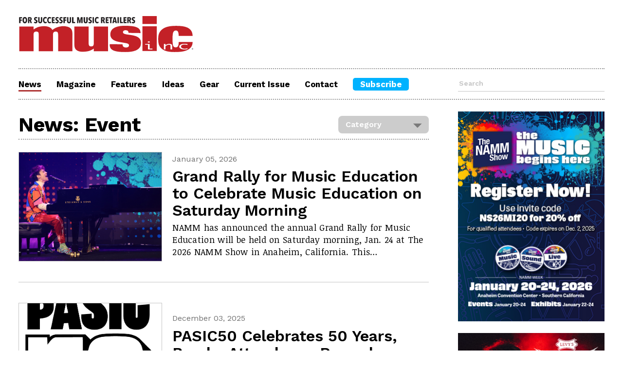

--- FILE ---
content_type: text/html; charset=UTF-8
request_url: https://www.musicincmag.com/news/list/news-event
body_size: 4580
content:
<html>
  <head>
    <meta charset="utf-8">
    <meta http-equiv="X-UA-Compatible" content="IE=edge">
    <meta name="viewport" content="width=device-width, initial-scale=1">
    <meta data-rh="true" name="description" />
    <meta name="google-site-verification" content="8dYwUbJ8XRVNssFOs0ZnPWrGRUX7egjqrqbg0_CdQyQ" /> 
    
    <meta property="og:title" content="" />
    <meta property="og:type" content="website" />
    <meta property="og:url" content="" />
    
    
    <meta name="twitter:card" content="summary_large_image">
    <meta name="twitter:site" content="@MusicIncMag">
    <meta name="twitter:title" content="">
    <meta name="twitter:description" content="">
    <meta name="twitter:image" content="">
    <link rel="icon" href="../favicon.ico">
    <script src="https://ajax.googleapis.com/ajax/libs/jquery/3.4.1/jquery.min.js"></script>
    <script src="https://kit.fontawesome.com/47197774ae.js" crossorigin="anonymous"></script>
    <link href="https://fonts.googleapis.com/css2?family=Work+Sans:ital,wght@0,400;0,600;0,700;0,900;1,400;1,600;1,700;1,900&display=swap" rel="stylesheet">
    <link href="https://fonts.googleapis.com/css2?family=Noticia+Text:ital,wght@0,400;0,700;1,400;1,700&display=swap" rel="stylesheet">
    <link href="https://fonts.googleapis.com/css2?family=Bebas+Neue&display=swap" rel="stylesheet">
    <link href="https://www.musicincmag.com/?css=style/reset.v.1594997550" rel="stylesheet" type="text/css"/>
    <link href="https://www.musicincmag.com/?css=style/core.v.1679588297" rel="stylesheet">
    <link href="https://www.musicincmag.com/?css=style/responsive.v.1632442118" rel="stylesheet">
    <script>
function openNav() {
  document.getElementById("myNav").style.width = "100%";
}

function closeNav() {
  document.getElementById("myNav").style.width = "0%";
}
</script>
    <!-- Google tag (gtag.js) -->
<script async src="https://www.googletagmanager.com/gtag/js?id=G-CQBDC7YMHK"></script>
<script>
  window.dataLayer = window.dataLayer || [];
  function gtag(){dataLayer.push(arguments);}
  gtag('js', new Date());

  gtag('config', 'G-CQBDC7YMHK');
</script>
    
    <title>Music Inc Magazine</title>   
  </head>
  <body>
    <div class="global_container">
            <div class="global_header">
        <header>
          <div class="main_logo">
            <a href="https://musicincmag.com">
              <img src="/images/global/MI_LOGO_Red.svg">
            </a>
          </div>
                  <nav class="navMobile">
        <div class="navOverlay" id="myNav">
          <a href="javascript:void(0)" class="closebtn" onclick="closeNav()">&times;</a>
         <div class="navOverlay-content">
          <ul>
            <li>
              <a href="https://musicincmag.com/news/">
                <h3>News</h3>
              </a>
            </li>
            <li>
              <a href="https://musicincmag.com/magazine/archive_2026" >
                <h3>Magazine</h3>
              </a>
            </li>
            <li>
              <a href="https://musicincmag.com/features/">
                <h3>Features</h3>
              </a>
            </li>
            <li>
              <a href="https://musicincmag.com/ideas/">
                <h3>Ideas</h3>
              </a>
            </li>
            <li>
              <a href="https://musicincmag.com/gear/">
                <h3>Gear</h3>
              </a>
            </li>
            <li>
              <a target="_blank" href="https://archive.maherpublications.com/view/974042432/">
                <h3>Current Issue</h3>
              </a>
            </li>
            <li class="subscribeButton">
              <a target="_blank" href="https://www.musicincmag.com/circulation">
                <h3>Subscribe</h3>
              </a>
            </li>
          </ul>
          <div class="nav_search">
            <form name="searchBar" method="post" action="https://www.musicincmag.com/"  >
<div class='hiddenFields'>
<input type="hidden" name="ACT" value="9" />
<input type="hidden" name="RES" value="20" />
<input type="hidden" name="meta" value="qQBSasAhltjAyClcpM7dWQLflByh4C80vPq/dfqSlSOrvpU1ZSQ6/[base64]/XNYjcYS/[base64]" />
<input type="hidden" name="site_id" value="1" />
<input type="hidden" name="csrf_token" value="2dc842f0a405792aac8f4db6d64ef62080210b2e" />
</div>


            <input type="text" name="keywords" placeholder="Search">
            <button type="submit" value="Search" class="searchButton"><i class="fa fa-search"></i></button>
            </form>
          </div>
        </div>
        </div>
          <div class="hamburger">
            <i class="fa fa-bars" aria-hidden="true" onclick="openNav()"></i>
          </div>
        </nav>
          <div class="global_leaderboard">
	            
</div>
        </header>
                <nav class="navDesktop">
          <ul>
            <li>
              <a href="https://musicincmag.com/index.php/news/" id="nav_active">
                <h3>News</h3>
              </a>
            </li>
            <li>
              <a href="https://musicincmag.com/index.php/magazine/archive_2026" >
                <h3>Magazine</h3>
              </a>
            </li>
            <li>
              <a href="https://musicincmag.com/index.php/features/" >
                <h3>Features</h3>
              </a>
            </li>
            <li>
              <a href="https://musicincmag.com/index.php/ideas/" >
                <h3>Ideas</h3>
              </a>
            </li>
            <li>
              <a href="https://musicincmag.com/index.php/gear/" >
                <h3>Gear</h3>
              </a>
            </li>
            <li>
              <a target="_blank" href="https://archive.maherpublications.com/view/974042432/">
                <h3>Current Issue</h3>
              </a>
            </li>
            <li>
              <a href="https://musicincmag.com/index.php/contact/" >
                <h3>Contact</h3>
              </a>
            </li>
            <li class="subscribeButton">
              <a target="_blank" href="https://www.musicincmag.com/circulation">
                <h3>Subscribe</h3>
              </a>
            </li>
          </ul>
          <div class="nav_search">
            <form name="searchBar" method="post" action="https://www.musicincmag.com/"  >
<div class='hiddenFields'>
<input type="hidden" name="ACT" value="9" />
<input type="hidden" name="RES" value="20" />
<input type="hidden" name="meta" value="qQBSasAhltjAyClcpM7dWQLflByh4C80vPq/dfqSlSOrvpU1ZSQ6/[base64]/XNYjcYS/[base64]" />
<input type="hidden" name="site_id" value="1" />
<input type="hidden" name="csrf_token" value="2dc842f0a405792aac8f4db6d64ef62080210b2e" />
</div>


            <input type="text" name="keywords" placeholder="Search">
            <button type="submit" value="Search" class="searchButton"><i class="fa fa-search"></i></button>
            </form>
          </div>
        </nav>
        		<div style="display: none;">
			            
        </div>
      </div>
      <section class="indexMainRegion">
        <div class="mainColumn"> 			
    			
       
          <article class="ideas">
            <div class="mainColumnHeader categoryHeader">
              <h1>News: Event</h1>
              <div class="styled-select">
                <select id="category" onChange="window.location.href=this.value">
                  <option value="Category">Category</option>
                  <option value="/index.php/news/">All</option>
                  
                  <option value="acquisition">Acquisition</option>
                  
                  <option value="anniversary">Anniversary</option>
                  
                  <option value="appointments">Appointments</option>
                  
                  <option value="award">Award</option>
                  
                  <option value="closure">Closure</option>
                  
                  <option value="coronavirus">Coronavirus</option>
                  
                  <option value="distribution">Distribution</option>
                  
                  <option value="news-event">Event</option>
                  
                  <option value="finance">Finance</option>
                  
                  <option value="legal">Legal</option>
                  
                  <option value="management">Management</option>
                  
                  <option value="merger">Merger</option>
                  
                  <option value="milestone">Milestone</option>
                  
                  <option value="obituary">Obituary</option>
                  
                  <option value="opening">Opening</option>
                  
                  <option value="operations">Operations</option>
                  
                  <option value="pandemic-stories">Pandemic Stories</option>
                  
                  <option value="partnership">Partnership</option>
                  
                  <option value="philanthropy">Philanthropy</option>
                  
                  <option value="news-qa">Q&amp;A</option>
                  
                  <option value="retail">Retail</option>
                  
                  <option value="supply">Supply</option>
                  
                  <option value="news-technology">Technology</option>
                  
                </select>
              </div>
            </div>
            
             
            
            <div class="featuresItem">
                
                <div class="featuresItemLeft">
                  <a href="https://www.musicincmag.com/news/detail/grand-rally-for-music-education-to-culminate-at-2026-namm-show-by-celebrating-music-education"><img src="https://www.musicincmag.com/images/news/Grand_Rally_for_Music_Ed_Jacob_Collier_thenammshow_2.jpg"></a>
                </div>
                
              <div class="featuresItemRight">
                <h5>January 05, 2026</h5>
                <a href="https://www.musicincmag.com/news/detail/grand-rally-for-music-education-to-culminate-at-2026-namm-show-by-celebrating-music-education"><h2>Grand Rally for Music Education to Celebrate Music Education on Saturday Morning</h2></a>
                <p>NAMM has announced the annual Grand Rally for Music Education will be held on Saturday morning, Jan. 24 at The 2026 NAMM Show in Anaheim, California. This&#8230;</p>
              </div>
            </div>
                          
            
            
             
            
            <div class="featuresItem">
                
                <div class="featuresItemLeft">
                  <a href="https://www.musicincmag.com/news/detail/pasic50-celebrates-50-years-break-attendance-records"><img src="https://www.musicincmag.com/images/news/PASIC50-BW-Logos_250220_PASIC50-Vert-Black.png"></a>
                </div>
                
              <div class="featuresItemRight">
                <h5>December 03, 2025</h5>
                <a href="https://www.musicincmag.com/news/detail/pasic50-celebrates-50-years-break-attendance-records"><h2>PASIC50 Celebrates 50 Years, Breaks Attendance Records</h2></a>
                <p>The 50th Percussive Arts Society International Convention (PASIC) took place November 12–15, 2025, in Indianapolis. The annual show brought together&#8230;</p>
              </div>
            </div>
                          
            
            
             
            
            <div class="featuresItem">
                
                <div class="featuresItemLeft">
                  <a href="https://www.musicincmag.com/news/detail/carnie-wilson-to-be-honored-at-2026-she-rocks-awards"><img src="https://www.musicincmag.com/images/news/Carnie_Wilson_by_James_Franklin.jpg"></a>
                </div>
                
              <div class="featuresItemRight">
                <h5>December 03, 2025</h5>
                <a href="https://www.musicincmag.com/news/detail/carnie-wilson-to-be-honored-at-2026-she-rocks-awards"><h2>Carnie Wilson to Be Honored at 2026 She Rocks Awards</h2></a>
                <p>The Women’s International Music Network (WiMN) has announced Carnie Wilson has been added as an honoree for the 14th annual She Rocks Awards, taking place&#8230;</p>
              </div>
            </div>
                          
            
            
             
            
            <div class="featuresItem">
                
                <div class="featuresItemLeft">
                  <a href="https://www.musicincmag.com/news/detail/pearl-river-guitars-makes-appearance-at-andy-owings-music-promotion"><img src="https://www.musicincmag.com/images/news/Pearl_River_Guitars_Andy_Owings_Jr%2C_Sherry_Carlisle_Smith_and_Andy_Owings_Sr.JPG"></a>
                </div>
                
              <div class="featuresItemRight">
                <h5>November 24, 2025</h5>
                <a href="https://www.musicincmag.com/news/detail/pearl-river-guitars-makes-appearance-at-andy-owings-music-promotion"><h2>Pearl River Guitars Makes Appearance at Andy Owings Music</h2></a>
                <p>Pearl River Guitars made an appearance during a special in-store promotion held at Andy Owings Music in Myrtle Beach, South Carolina, on Nov. 11, allowing local&#8230;</p>
              </div>
            </div>
                          
            
            
            
                		<article class="adHidden">
        
	    
		
        <div class="adColumnMobile">      	
          
          <a href="https://www.namm.org/thenammshow/attend" target="_blank"> <img src="https://www.musicincmag.com/images/zone/NS26_WebBanner_RegOpen_300x430_MusicInc.jpg"/></a>
          
          <a href="https://levysleathers.com/products/rebel-leathers-series?_pos=1&_sid=a7de5f3c8&_ss=r" target="_blank"> <img src="https://www.musicincmag.com/images/zone/Levys_February_Web_Ad_300x430.png"/></a>
          
          <a href="www.grotro.com" target="_blank"> <img src="https://www.musicincmag.com/images/zone/Grover_May-25-Banner-Ad.gif"/></a>
          
          <a href="https://bit.ly/48IeVIW" target="_blank"> <img src="https://www.musicincmag.com/images/zone/KORG_KRONOS_Music_Inc_Banner.jpg"/></a>
             
        </div>
		
	    </article>
               
            
            <div class="featuresItem">
                
                <div class="featuresItemLeft">
                  <a href="https://www.musicincmag.com/news/detail/donner-participates-in-music-china-unveils-a-slew-of-new-products"><img src="https://www.musicincmag.com/images/news/Donner_Music_China_2025.png"></a>
                </div>
                
              <div class="featuresItemRight">
                <h5>October 31, 2025</h5>
                <a href="https://www.musicincmag.com/news/detail/donner-participates-in-music-china-unveils-a-slew-of-new-products"><h2>Donner Participates in Music China, Unveils a Slew of New Products</h2></a>
                <p>Donner showcased a wide range of new instruments and audio devices at the Music China 2025 Expo, which concluded on Oct. 25, as well as hosted live performances&#8230;</p>
              </div>
            </div>
                          
            
            
             
            
            <div class="featuresItem">
                
                <div class="featuresItemLeft">
                  <a href="https://www.musicincmag.com/news/detail/namm-announces-bass-magazine-awards-show-at-namm-show"><img src="https://www.musicincmag.com/images/news/BMA_Promo_Photo.PNG"></a>
                </div>
                
              <div class="featuresItemRight">
                <h5>October 28, 2025</h5>
                <a href="https://www.musicincmag.com/news/detail/namm-announces-bass-magazine-awards-show-at-namm-show"><h2>NAMM Announces Bass Magazine Awards Show at NAMM Show</h2></a>
                <p>NAMM, along with Bass Magazine, have announced a partnership heading into The 2026 NAMM Show. The 2026 Bass Magazine Awards Show will be part of the official&#8230;</p>
              </div>
            </div>
                          
            
            
             
            
            <div class="featuresItem">
                
                <div class="featuresItemLeft">
                  <a href="https://www.musicincmag.com/news/detail/pearl-rivers-global-piano-competition-announces-winners-new-format"><img src="https://www.musicincmag.com/images/news/Pearl_River_Kayserburg_Winners.JPG"></a>
                </div>
                
              <div class="featuresItemRight">
                <h5>October 20, 2025</h5>
                <a href="https://www.musicincmag.com/news/detail/pearl-rivers-global-piano-competition-announces-winners-new-format"><h2>Pearl River’s Global Piano Competition Announces Winners, New Format</h2></a>
                <p>Pearl River recently hosted its 42nd annual Kayserburg International Youth Piano Competition, which continues to foster young musical talent worldwide with a&#8230;</p>
              </div>
            </div>
                          
            
            
             
            
            <div class="featuresItem">
                
                <div class="featuresItemLeft">
                  <a href="https://www.musicincmag.com/news/detail/roland-dws-oxtoberfest-event-2025-brings-20-plus-new-product-previews"><img src="https://www.musicincmag.com/images/news/Roland_DW_OxtoberFest_2025.png"></a>
                </div>
                
              <div class="featuresItemRight">
                <h5>October 20, 2025</h5>
                <a href="https://www.musicincmag.com/news/detail/roland-dws-oxtoberfest-event-2025-brings-20-plus-new-product-previews"><h2>Roland, DW’s OxtoberFest Event 2025 Brings 20-Plus New Product Previews</h2></a>
                <p>Roland and Drum Workshop (DW) recently joined forces for OxtoberFest 2025, a three-day dealer event that brought together the drum retailers and artists from&#8230;</p>
              </div>
            </div>
                          
            
            
                
                    <ul class="paginate">
                        <li><strong>Page</strong></li>

                        
                        
                        

                        
                          <li class=""><a href="https://www.musicincmag.com/news/list/news-event" class="page-1 active">1</a></li>
                        
                          <li class=""><a href="https://www.musicincmag.com/news/list/news-event/P8" class="page-2 ">2</a></li>
                        
                          <li class=""><a href="https://www.musicincmag.com/news/list/news-event/P16" class="page-3 ">3</a></li>
                        

                        
                          <li><a href="https://www.musicincmag.com/news/list/news-event/P8" class="page-next"><i class="fas fa-angle-right"></i></a></li>
                        

                        
                          <li><a href="https://www.musicincmag.com/news/list/news-event/P200" class="page-last"><i class="fas fa-angle-double-right"></i></a></li>
                        
                      </ul>
                
              
          </article>
          <article class="adHidden">
            		<article class="adHidden">
        
	    
		
        <div class="adColumnMobile">      	
          
          <a href="https://www.namm.org/thenammshow/attend" target="_blank" onClick="ga('send','event','Right Column','MI25_10_Web_NAMM_KK_300x430','https://www.namm.org/thenammshow/attend',1);"> <img src="https://www.musicincmag.com/images/zone/NS26_WebBanner_RegOpen_300x430_MusicInc.jpg"/></a>
          
          <a href="https://levysleathers.com/products/rebel-leathers-series?_pos=1&_sid=a7de5f3c8&_ss=r" target="_blank" onClick="ga('send','event','Right Column','MI26_02_Web_Gator_KM_300x430','https://levysleathers.com/products/rebel-leathers-series?_pos=1&_sid=a7de5f3c8&_ss=r',1);"> <img src="https://www.musicincmag.com/images/zone/Levys_February_Web_Ad_300x430.png"/></a>
          
          <a href="www.grotro.com" target="_blank" onClick="ga('send','event','Right Column','MI26_01_Web_Grover_KM_300x430','www.grotro.com',1);"> <img src="https://www.musicincmag.com/images/zone/Grover_May-25-Banner-Ad.gif"/></a>
          
          <a href="https://bit.ly/48IeVIW" target="_blank" onClick="ga('send','event','Right Column','MI26_01_Web_Korg_KM_300x430','https://bit.ly/48IeVIW',1);"> <img src="https://www.musicincmag.com/images/zone/KORG_KRONOS_Music_Inc_Banner.jpg"/></a>
             
        </div>
		
	    </article>

		
          </article>
        </div>
          
    
		
      <div class="adColumn">      	
        
        <a href="https://www.namm.org/thenammshow/attend" target="_blank" onClick="ga('send','event','Right Column','MI25_10_Web_NAMM_KK_300x430','https://www.namm.org/thenammshow/attend',1);"> <img src="https://www.musicincmag.com/images/zone/NS26_WebBanner_RegOpen_300x430_MusicInc.jpg"/></a>
        
        <a href="https://levysleathers.com/products/rebel-leathers-series?_pos=1&_sid=a7de5f3c8&_ss=r" target="_blank" onClick="ga('send','event','Right Column','MI26_02_Web_Gator_KM_300x430','https://levysleathers.com/products/rebel-leathers-series?_pos=1&_sid=a7de5f3c8&_ss=r',1);"> <img src="https://www.musicincmag.com/images/zone/Levys_February_Web_Ad_300x430.png"/></a>
        
        <a href="www.grotro.com" target="_blank" onClick="ga('send','event','Right Column','MI26_01_Web_Grover_KM_300x430','www.grotro.com',1);"> <img src="https://www.musicincmag.com/images/zone/Grover_May-25-Banner-Ad.gif"/></a>
        
        <a href="https://bit.ly/48IeVIW" target="_blank" onClick="ga('send','event','Right Column','MI26_01_Web_Korg_KM_300x430','https://bit.ly/48IeVIW',1);"> <img src="https://www.musicincmag.com/images/zone/KORG_KRONOS_Music_Inc_Banner.jpg"/></a>
        
        <a href="https://metersmusic.com/" target="_blank" onClick="ga('send','event','Right Column','MI26_01_Web_Meters_KM_300x430','https://metersmusic.com/',1);"> <img src="https://www.musicincmag.com/images/zone/METERS-300x240_2X.png"/></a>
        
        <a href="https://silvertoneguitars.com/products/hauntingly-familiar" target="_blank" onClick="ga('send','event','Right Column','MI26_01_WEB_RBI_CM_300x430','https://silvertoneguitars.com/products/hauntingly-familiar',1);"> <img src="https://www.musicincmag.com/images/zone/MI26_02_WEB_RBI_CM_300x430.jpg"/></a>
        
        <a href="https://www.skbcases.com/music-audio" target="_blank" onClick="ga('send','event','Right Column','MI24_04_Web_SKB_CM_300x430','https://www.skbcases.com/music-audio',1);"> <img src="https://www.musicincmag.com/images/zone/MI24_04_Web_SKB_CM_300x430.gif"/></a>
           
      </div>
		
      </section>
    </div>
        <footer>
      <ul>
        <li>
          <a href="https://www.musicincmag.com/circulation" target="_blank">
            <h3>Subscribe </h3>
          </a>
        </li>
        <!-- <li>
          <a href="#">Print</a> | <a href="#">Digital</a> | <a href="#">iPad</a>
        </li> -->
        <li>
          <a href="https://musicincmag.com/magazine/archive_2026">
            Back Issues
          </a>
        </li>
      </ul>
      <ul>
        <li class="newsletterButton">
          <a href="https://lp.constantcontactpages.com/su/qusW5hN/MI" target="_blank">
            <i class="fa fa-newspaper-o" aria-hidden="true"></i><h3>Sign Up For Our Newsletter</h3>
          </a>
       </li> 
      </ul>
      <ul>
        <li>
          <a href="https://musicincmag.com/index.php/contact/">
            <h3>Stay Connected</h3>
          </a>
        </li>
        <li class="footerSocialIcons">
          <a href="https://www.facebook.com/MusicIncMagazine/" target="_blank"><i class="fab fa-facebook-square"></i></a>
          <!--<a href="https://twitter.com/musicincmag?lang=en" target="_blank"><i class="fab fa-twitter-square"></i></a>-->
          <a href="https://instagram.com/musicincmagazine" target="_blank"><i class="fab fa-instagram-square"></i></a>
          <a href="https://www.linkedin.com/company/music-inc-magazine/" target="_blank"><i class="fab fa-linkedin"></i></a>
        </li>
        <li>
          <a href="https://musicincmag.com/index.php/contact/">
            Contact Us
          </a>
        </li>
        <li>
          <a href="https://musicincmag.com/index.php/about/">
            About Us
          </a>
        </li>
      </ul>
      <ul class="copyright">
        <li>
          Copyright © 2026 Maher Publications. All rights reserved. Music Inc. Magazine is an internationally registered trademark of Maher Publications.
        </li>
      </ul>
    </footer>
    
       	<article class="adHidden">
        
	    
		
        <div class="adColumnMobile adColumnMobileExtra">      	
          
          <a href="https://metersmusic.com/" target="_blank" onClick="ga('send','event','Right Column','MI26_01_Web_Meters_KM_300x430','https://metersmusic.com/',1);"> <img src="https://www.musicincmag.com/images/zone/METERS-300x240_2X.png"/></a>
          
          <a href="https://silvertoneguitars.com/products/hauntingly-familiar" target="_blank" onClick="ga('send','event','Right Column','MI26_01_WEB_RBI_CM_300x430','https://silvertoneguitars.com/products/hauntingly-familiar',1);"> <img src="https://www.musicincmag.com/images/zone/MI26_02_WEB_RBI_CM_300x430.jpg"/></a>
          
          <a href="https://www.skbcases.com/music-audio" target="_blank" onClick="ga('send','event','Right Column','MI24_04_Web_SKB_CM_300x430','https://www.skbcases.com/music-audio',1);"> <img src="https://www.musicincmag.com/images/zone/MI24_04_Web_SKB_CM_300x430.gif"/></a>
             
        </div>
		
    </article>
    
  </body>
</html>


--- FILE ---
content_type: text/css;charset=UTF-8
request_url: https://www.musicincmag.com/?css=style/responsive.v.1632442118
body_size: 2115
content:
@charset "UTF-8";
/* MUSIC INC MAGAZINE

musicincmag.com

Designed & Developed by Maher Publications
© Maher Publications
=======================================*/

/* Site Color Palette
=======================================

=======================================
*/
/* CSS Font Styles
=======================================

=======================================*/

/* Table of Contents
=======================================
1) GLOBAL
   ) BASE STYLES 
   ) FORM OVERRIDES
   ) GLOBAL CONTAINER
   ) NAV BAR
   ) MAIN REGION
   ) MAIN REGION INDEX
   ) FEATURES/NEWS
   ) IDEAS
   ) MAGAZINE
   ) DROP DOWN
   ) GEAR
   ) CONTACT
   ) STORY HEADER
   ) STORY COPY
   ) SOCIAL
   ) ADDITIONAL STORIES
   ) AD COLUMN
   ) Footer

=======================================*/

/*##############################################################################################################################################
##############################################################################################################################################*/

/* FIRST BREAK */
@media all and (max-width: 1024px) {

h1 { font-size: 2.25em; }   
h2 { font-size: 1.35em; }

/* ) GLOBAL CONTAINER */
.global_header .main_logo { flex: 0 0 45%;}
.global_leaderboard {display: none; }
.global_leaderboard_mobile {display: block; border-bottom: 2px dotted #999; padding-bottom: 2%; }


/* ) NAV BAR */   
.navDesktop {display: none;}
.navMobile { display: flex; flex-direction: row; flex: auto; align-items: center; }
.hamburger i { font-size: 2em;}  
nav { display: flex; justify-content: flex-end; border-top: none; border-bottom: none; padding: 1% 0 1% 0; }
nav ul, .nav_search { list-style-type: none; }
nav ul li { margin: 0 0% 12% 0; padding: 0; display: block;}
.navOverlay { display: flex; justify-content: center; height: 100%; width: 0; position: fixed; z-index: 1; top: 0; left: 0; background-color: rgba(255, 255, 255, 0.95);overflow-x: hidden;transition: 0.3s;}
.navOverlay-content { margin: 15% 0 0 0; text-align:center;}
.navOverlay a { text-decoration: none; font-size: 1.75em; color:#000; transition: 0.3s; display:block;}
.navOverlay .subscribeButton a { color:#FFF; }
.navOverlay a:hover, .navOverlay a:focus {color: #f1f1f1;}
.navOverlay .closebtn { position: absolute; right: 3%; font-size: 3em; }
.nav_search { margin: 10% auto; width: 80%; display: flex; border-bottom: solid 1px #C4C4C4;}
.nav_search input { font-size: 2em;  width: 80%; background-color:rgba(255, 255, 255, 0) }
.nav_search button { font-size:2em; border:none; color: #C4C4C4; background-color:rgba(255, 255, 255, 0) }
.nav_search button:hover { color:rgba(255, 255, 255, 0)  }

/* ) MAIN REGION INDEX */

.mainColumnHeader h4 { font-size: 1.8em;}
.about { width:100%; margin:0 auto 3% auto;}

/* ) MAIN REGION INDEX */
.mainFeature { flex: 0 0 100%; border-bottom: solid 1px #C4C4C4; border-right: none; padding:0 0 4% 0;}
.subFeature {margin: 0% 0 0% 0%; display: flex; flex-wrap: wrap; flex-direction: column; flex: 0 0 100%;}
.subFeatureItem { margin-top:4%; margin-bottom: 4%; }
.subFeatureItem h3 { font-size: 1.4em; }

/* ) FEATURES/NEWS */
.featuresItem {  flex-wrap: wrap; }
.featureItemRight h2:first-child { font-size: 1.17em; }
.featuresItemLeft { flex: 0 0 100%; margin-right:0%;}
.featuresItemLeft img { margin-bottom: 3%; max-height: 44vw; min-height: 44vw; }
.featuresItem .gearItemLeft img { max-height: 44vw; min-height: 44vw; }
.removeImg2:nth-last-child(-n+2) img { display: none;}

/* ) IDEAS */
.ideasItem:last-child { margin-bottom: 4%;}
.ideasProfile img { width: 40%; }

/* ) MAGAZINE */
.magazineItem {flex: 0 0 30%; padding-bottom: 6%; margin-bottom: 6%;}

/* ) GEAR */
.gear h2 {  font-size: 2.25em; }
.gearItemleft { flex: 0 0 100%; margin-right: 0%; margin-bottom:3%; }

.share { width: 100%; margin: 0;}
.contactBlock { flex-wrap: nowrap; flex-direction: column;}

/* ) STORY HEADER */
.storyColumnHeader { width: 100%; margin: 0 0 2% 0; }
.heroNews { width:99%; margin:4% 0 4% 0; }


/* ) STORY  */
.mainCopy { margin: 0 0 0 0; }
.mainCopy p { width:100%; font-size: 1.2em; letter-spacing: .1px; margin-bottom: 4%; }
.mainCopy ol, .mainCopy ul { width:100%; } 
.mainCopy ol li, .mainCopy ul li { font-size: 1.2em; }
.pullQoute p { font-size: 2.25em; }
.fromTheTopDetails { margin: 0 0 4% 0; }
.fromTheTopDetails p {padding:0 3% 0 3%;}


/* ) ADITIONAL STORIES */
.additionalBlock { flex-direction: column;}
.additionalItem { padding-bottom:5%; margin-bottom:5%; border-bottom: solid 1px #C4C4C4;}
.additionalItem img { display: none; }
.additionalItemLeft { flex: 0 0 0%; margin-right: 0%; }
.additionalItem:first-child {margin-top:2%; }
.additionalItem:last-child { border-bottom:none; }
.additionalItem:nth-child(odd) {margin-right: 0%; }
.additionalItem:nth-child(-n+2) { padding-bottom: 4.5%;  margin-bottom: 4.5%; }
.additionalItem:nth-last-child(-n+2) {padding-bottom:4.5%; margin-bottom:4.5%; }
.additionalIdeaItemLeft { flex: 0 0 0%; margin-right: 0%;}

}/* FIRST BREAK end */


/* SECOND BREAK */
@media all and (max-width: 767px) {

/* ) GLOBAL CONTAINER */
.global_leaderboard_mobile { border-bottom: none; padding-bottom:0; }

/* ) NAV BAR */ 
  
/* ) MAIN REGION */
.mainColumn { flex: 0 0 100%; margin-top: 3.75%;}

/* ) MAIN REGION INDEX */
.mainFeature p { font-size: 1em; line-height: 1.4em; }
.mainFeature h1 { font-size: 2em; }
.mainFeature img { max-height: 71vw; min-height: 63vw; }
.subFeatureItem h3 { font-size: 1.3em; }
.featuresItemRight h2, .ideasItemRight h2 { font-size: 1.75em; }
.featuresItem, .ideasItem { padding-bottom: 6%; margin-bottom: 6%; }
.featuresItemLeft img { margin-bottom: 3%; max-height: 63vw; min-height: 63vw; }
.featuresItem .gearItemLeft img { max-height: 63vw; min-height: 63vw; }

/* ) GEAR */
h1.ecAward {font-size: calc(1rem + 5vw); margin-bottom: 6%; border-bottom: solid 4px;}

/* ) STORY */
.mainCopy p { margin:0 0 5% 0;}
.mainCopy blockquote p { font-size: 1.75em; line-height: 1.3; }

/* ) AD COLUMN */
.adColumn { display:none; }
.adColumnMobile { background-color: #F2F2F2; display: flex; flex-wrap: wrap; justify-content:space-evenly; border-bottom: solid 1px #C4C4C4; margin: 5% 0 10% 0; border-bottom:none;}
.adColumnMobile a { flex: 0 0 44%; margin:0 3% 3% 3%;}
.adColumnMobile a:nth-child(-n+2) { margin-top:3%;}
.adColumnMobile a:nth-child(even) { margin-left:0%;}
.adColumnMobileExtra {  margin-bottom: 0%;}

/* ) Footer */
footer { flex-wrap:wrap; }
footer ul {margin:0 auto 7% 0;}
footer .footerSocialIcons a { margin: 0% auto 0% auto; }
footer .footerSocialIcons a { font-size:3em;}
li.newsletterButton h3 { font-size: 1em; }

.myAccount {display: none}
.myAccountMobile {display: block}

}  /* SECOND BREAK end */


  /* THRID BREAK */
@media all and (max-width: 560px) {

h2 { font-size: 1.25em; }
.paginate li {padding: 0 1.5% 0 1.5%; margin:auto;}


/* ) GLOBAL CONTAINER */
.global_container { padding: 0 4% 4% 4%;} 
.global_header .main_logo { flex: 0 0 70%;}


/* ) MAIN REGION */
.mainColumn {margin-top: 6%;}
.mainColumnHeader {margin-bottom: 6%;}
.mainColumnHeader h5, .storyColumnHeader h5 { font-size: 1em;}
.ideas .mainColumnHeader h1 {flex: 1 0 100%;text-align: center; margin-bottom: 6%;}


/* ) FEATURES/NEWS */
.featuresItem, .ideasItem { padding-bottom: 10%; margin-bottom: 10%; }
.featuresItemRight p, .ideasItemRight p, .ideasItemRightFull p { font-size:1em; }


/* ) IDEAS */
.ideasItem { flex-wrap:wrap; }
.ideasItemRight { flex:0 0 100%;}
.ideasItemLeft { flex: 0 0 50%; align-items: center; margin: 0 auto 4% auto; }
.ideasProfile img { margin: 5% 3% 0 3%; }
.authorsProfile {text-align:center; border-bottom:2px dotted #999;}
.authorsProfile h1 {margin-bottom:4%;}


/* ) MAGAZINE */
.magazineBlock { justify-content: space-around; margin-top: 3%; }
.magazineItem {flex: 0 0 40%;}


/* ) DROP DOWN */
.categoryHeader { display: flex; flex-wrap: wrap; justify-content: center; align-items: center; padding-bottom: 3%;}
.dropDownButton {  padding: 2% 2% 2% 2%; flex: 1;}
.styled-select {flex: 0 0 45%;} 


/* ) GEAR */
.gear h2 { font-size: 1.75em; }
.gearBlock p { font-size: 2em; line-height: 1; }


/* ) CONTACT */
.letters { width: 100%;  }
.letters p { margin-bottom: 3%; font-size:1em; }


/* ) STORY */
.storySubHeader { margin-bottom: 4%;}
.mainCopy p {flex:0 0 100%; margin:0 0 8% 0; font-size:1.1em;}
.hero p.caption, .storyBlock p.caption { line-height: 1.2; margin-top: 2%; margin-bottom: 6%; font-size: 1em; }
.mainCopy ol li, .mainCopy ul li { margin: 0 0 8% 7%;}
.fromTheTopDetails { margin: 0 0 8% 0; }


/* ) Footer */
footer { display: block; padding: 6% 3% 5% 3%; justify-content: space-around; text-align: center; }
footer ul li { font-size: 1em;}
footer ul:nth-child(3) li:not(:first-child) { display: inline-block; vertical-align: middle; margin-left: 5%;}
/*footer ul:nth-child(3) li:first-child: { display: block; margin-left: 0%;}*/
li.newsletterButton h3 { }
li.newsletterButton a { padding: 5% 0% 5% 5%; }
footer .footerSocialIcons a { margin: 0% auto 0% auto; }
.copyright {width: 90%;}

.myAccount {display: block}
.myAccountMobile {display: none}

}  /* THRID BREAK end */














--- FILE ---
content_type: image/svg+xml
request_url: https://www.musicincmag.com/images/global/MI_LOGO_Red.svg
body_size: 3003
content:
<?xml version="1.0" encoding="utf-8"?>
<!-- Generator: Adobe Illustrator 24.1.0, SVG Export Plug-In . SVG Version: 6.00 Build 0)  -->
<svg version="1.1" id="Layer_1" xmlns="http://www.w3.org/2000/svg" xmlns:xlink="http://www.w3.org/1999/xlink" x="0px" y="0px"
	 viewBox="0 0 557.6 142.5" style="enable-background:new 0 0 557.6 142.5;" xml:space="preserve">
<style type="text/css">
	.st0{fill:#C32127;}
	.st1{fill:#FFFFFF;}
	.st2{fill:#231F20;}
	.st3{fill:none;}
	.st4{enable-background:new    ;}
</style>
<path class="st0" d="M438.8,46.6h-45.5v78.8h45.5V46.6L438.8,46.6z M438.8,14.1h-45.5v25h45.5V14.1L438.8,14.1z"/>
<path class="st0" d="M171.1,69.9c-0.2-7.1-0.6-18-15.8-22.2c-3.5-0.9-7.7-1.6-12.8-1.6c-11.2,0-22.8,3-35,12
	c-1.6-2.8-6.5-12-26.4-12c-18.1,0-28.2,7.1-33.3,10.7v-9.3H2.5v78.8h45.3V75.4c0-5.7,0-12.1,8.7-12.1c7.9,0,7.9,5.5,7.7,12.6v50.4
	h45.3V72.9c0-3,0.4-9.6,8.7-9.6c7.5,0,7.5,5.7,7.7,11.5v51.5H171L171.1,69.9L171.1,69.9z"/>
<path class="st0" d="M284.2,47.5h-45.3v53.1c0,4.2-0.2,10.2-7.9,10.2c-8.5,0-8.5-6.4-8.5-13.5V47.5h-45.3v56.4
	c0.4,9.4,0.8,23.8,28.4,23.8c19.3,0,29.7-7.6,33.3-10.2v8.8h45.3L284.2,47.5L284.2,47.5z"/>
<path class="st0" d="M337.4,99.7c7.9,1.4,13.2,2.4,13.2,7.6c0,4.2-3.4,6.9-9.5,6.9c-11,0-10.8-7.6-10.8-10.1l-40.8-0.6
	c-1.2,18.9,13.6,25.2,49,25.2c19.1,0,37.6-2.5,46.3-14.7c3-4.4,3.9-9.4,3.9-14.3c0.2-20.2-19.9-23.3-34.9-25.7l-9.2-1.3
	c-7.7-1.4-13.2-2.5-13.2-7.6c0-3.5,3.5-6,8.5-6c9.1,0,9.1,6,9.1,8.5l38.2,0.6c-0.2-6.8-0.4-19.4-28.4-22.2c-6.9-0.8-13.8-1-20.5-1
	c-10.2,0-46.9,0-46.9,27.4c0,6.8,2.8,13.6,10.8,18.3c6.3,3.9,15.4,5.7,25.2,7.2L337.4,99.7L337.4,99.7z"/>
<path class="st0" d="M508.4,96.5c-0.2,9.9-1.2,17.3-9.8,17.3c-7.5,0-8.5-6.9-8.9-9.6c-0.8-5.4-1-11.2-1-16.5c0-5.8,0.2-11.5,1-16.2
	c0.4-3.2,1.6-11.5,9.6-11.5s8.5,7.7,9.1,17.2h44.1c-0.4-6.6-0.8-18.7-16.1-26.3c-9.3-4.4-21.5-5.7-34.5-5.7c-13,0-31.3,0.5-44.1,9.6
	c-14.4,10.1-14.4,24.4-14.4,32.1c0,8,0.2,15.3,3.5,21.6c2.6,5.3,7.1,10.1,13,13.4c11.2,6.4,26.2,6.8,35.2,6.8
	c14,0,30.9-0.8,42.3-7.2c14.8-7.9,15-20,15-24.9L508.4,96.5L508.4,96.5z"/>
<path class="st1" d="M536.3,119.5c-3.5,0.7-6.9,1-10.1,1c-3.2,0-6-0.4-8.5-1.2c-2.5-0.8-4.4-1.9-5.7-3.2c-1.4-1.4-2.1-2.9-2.1-4.7
	c0-2.6,1.6-4.8,4.7-6.5c3.1-1.7,6.9-2.6,11.3-2.6c3.3,0,6.7,0.3,10.4,1v2.8c-3.7-0.9-7-1.4-9.9-1.4c-1.9,0-3.7,0.3-5.4,0.8
	c-1.7,0.5-3,1.3-3.9,2.4c-0.9,1.1-1.4,2.2-1.4,3.4c0,1.6,0.9,3,2.7,4.5c1.8,1.4,4.6,2.1,8.4,2.1c1.2,0,2.3,0,3.4-0.1
	c1.1-0.1,3.2-0.4,6.2-1L536.3,119.5L536.3,119.5z"/>
<path class="st1" d="M461.3,120.2v-17.3h5.3v3.8c1.5-1.3,3.3-2.4,5.5-3.1c2.1-0.8,4.3-1.1,6.4-1.1c1.9,0,3.6,0.3,5.1,0.8
	s2.6,1.2,3.2,2.1c0.6,0.9,0.9,2.6,0.9,5.2v9.7h-5.3v-10c0-1.7-0.2-2.8-0.5-3.3c-0.3-0.5-0.8-1-1.6-1.3c-0.8-0.3-1.6-0.5-2.5-0.5
	c-1.9,0-3.8,0.5-6,1.4c-2.1,1-3.9,2.2-5.2,3.6v10.1L461.3,120.2L461.3,120.2z"/>
<path class="st1" d="M410,96.7c0-0.7,0.4-1.1,1.2-1.4c0.8-0.3,1.6-0.5,2.3-0.5c0.7,0,1.5,0.2,2.3,0.5c0.8,0.3,1.2,0.8,1.2,1.4
	s-0.4,1.1-1.2,1.4c-0.8,0.3-1.6,0.5-2.3,0.5c-0.7,0-1.5-0.2-2.3-0.5C410.4,97.8,410,97.3,410,96.7L410,96.7z"/>
<polygon class="st1" points="410.9,120.2 410.9,105.3 402.1,105.3 402.1,102.9 416.1,102.9 416.1,117.8 425,117.8 425,120.2 "/>
<g>
	<path class="st2" d="M552.2,121.1c-1.4,0-2.5-1.1-2.5-2.5c0-1.4,1.1-2.5,2.5-2.5c1.4,0,2.5,1.1,2.5,2.5
		C554.7,120,553.6,121.1,552.2,121.1z M554.4,118.6c0-1.2-1-2.1-2.2-2.1c-1.2,0-2.1,1-2.1,2.1c0,1.2,1,2.2,2.2,2.2
		C553.4,120.8,554.4,119.8,554.4,118.6z M553.6,120.1h-0.5l-0.8-1.3h-0.7v1.3h-0.4v-3h1.4c0.2,0,0.5,0,0.7,0.1
		c0.2,0.1,0.3,0.4,0.3,0.7c0,0.6-0.4,0.8-0.9,0.8L553.6,120.1z M552.4,118.4c0.4,0,0.8-0.1,0.8-0.5c0-0.4-0.4-0.5-0.7-0.5h-0.8v1
		H552.4z"/>
</g>
<rect x="-34.8" y="8.7" class="st3" width="411.7" height="32.7"/>
<g class="st4">
	<path class="st2" d="M6.3,21.3v3.9h4.6v3.7H6.4v7.6H2V17.4h9.3v3.9H6.3z"/>
	<path class="st2" d="M27.5,26.9c0,1.5-0.2,2.9-0.5,4.1c-0.3,1.3-0.8,2.3-1.5,3.2s-1.4,1.6-2.3,2.1c-0.9,0.5-1.9,0.7-3.1,0.7
		c-1.1,0-2.2-0.2-3.1-0.7c-0.9-0.5-1.7-1.2-2.3-2.1c-0.6-0.9-1.1-1.9-1.5-3.2c-0.3-1.3-0.5-2.6-0.5-4.1c0-1.5,0.2-2.9,0.5-4.1
		c0.3-1.2,0.8-2.3,1.4-3.2s1.4-1.5,2.3-2c0.9-0.5,1.9-0.7,3.1-0.7c1.1,0,2.2,0.2,3.1,0.7c0.9,0.5,1.7,1.2,2.3,2s1.1,1.9,1.5,3.2
		C27.4,24,27.5,25.4,27.5,26.9z M23.1,26.9c0-0.8-0.1-1.6-0.2-2.3c-0.1-0.7-0.3-1.3-0.6-1.8c-0.2-0.5-0.5-0.9-0.9-1.2
		c-0.4-0.3-0.8-0.4-1.3-0.4c-0.5,0-0.9,0.1-1.3,0.4c-0.4,0.3-0.7,0.7-0.9,1.2c-0.2,0.5-0.4,1.1-0.5,1.8c-0.1,0.7-0.2,1.5-0.2,2.3
		c0,0.8,0.1,1.6,0.2,2.3c0.1,0.7,0.3,1.3,0.5,1.9s0.5,0.9,0.9,1.2c0.4,0.3,0.8,0.5,1.3,0.5c0.5,0,0.9-0.2,1.3-0.5
		c0.4-0.3,0.7-0.7,0.9-1.2s0.4-1.1,0.6-1.9S23.1,27.7,23.1,26.9z"/>
	<path class="st2" d="M38.1,36.5l-2.6-7.6h-1.3v7.6h-4.2V17.4h6.1c1.8,0,3.3,0.5,4.3,1.4c1,1,1.5,2.4,1.5,4.3c0,0.7-0.1,1.3-0.2,1.9
		c-0.2,0.6-0.4,1-0.6,1.4c-0.3,0.4-0.6,0.7-0.9,1c-0.3,0.3-0.6,0.4-0.9,0.5l3.3,8.5H38.1z M37.9,23.4c0-0.5-0.1-0.9-0.2-1.2
		c-0.1-0.3-0.3-0.5-0.5-0.7c-0.2-0.2-0.5-0.3-0.7-0.4c-0.3-0.1-0.5-0.1-0.8-0.1h-1.4v4.8h1.3c0.6,0,1.1-0.2,1.6-0.6
		C37.7,24.9,37.9,24.3,37.9,23.4z"/>
	<path class="st2" d="M58.1,22c-0.3-0.4-0.7-0.7-1.1-0.9s-0.9-0.3-1.4-0.3c-0.5,0-0.9,0.2-1.3,0.5s-0.6,0.8-0.6,1.5
		c0,0.6,0.2,1.1,0.6,1.4c0.4,0.3,1,0.7,1.8,1.1c0.4,0.2,0.9,0.5,1.4,0.8c0.5,0.3,0.9,0.7,1.3,1.1c0.4,0.4,0.7,1,1,1.6
		c0.3,0.6,0.4,1.3,0.4,2.2c0,1-0.2,1.9-0.5,2.7s-0.8,1.4-1.3,1.9c-0.6,0.5-1.2,0.9-1.9,1.2c-0.7,0.3-1.5,0.4-2.2,0.4
		C53,37,52,36.8,51,36.4c-0.9-0.4-1.7-0.9-2.3-1.5l2.2-3.2c0.4,0.4,0.9,0.8,1.4,1c0.5,0.3,1.1,0.4,1.6,0.4c0.5,0,1-0.2,1.3-0.5
		s0.5-0.8,0.5-1.4c0-0.6-0.2-1.1-0.6-1.5c-0.4-0.4-1.1-0.8-1.9-1.2c-0.5-0.3-1-0.5-1.5-0.8c-0.5-0.3-0.9-0.7-1.2-1.1
		c-0.4-0.4-0.6-0.9-0.8-1.5c-0.2-0.6-0.3-1.3-0.3-2.1c0-1.1,0.2-2,0.5-2.7s0.8-1.4,1.4-1.9c0.6-0.5,1.2-0.8,1.9-1.1
		c0.7-0.2,1.4-0.4,2.1-0.4c1,0,2,0.2,2.8,0.5c0.8,0.3,1.5,0.8,2.1,1.4L58.1,22z"/>
	<path class="st2" d="M74.9,32.4c-0.2,0.9-0.6,1.7-1.1,2.4c-0.5,0.7-1.2,1.2-2,1.6c-0.8,0.4-1.8,0.6-3,0.6s-2.2-0.2-3-0.6
		s-1.5-0.9-2-1.6c-0.5-0.7-0.9-1.5-1.1-2.4c-0.2-0.9-0.3-1.9-0.3-3v-12h4.3v11.7c0,0.5,0,1,0.1,1.5c0.1,0.5,0.2,0.9,0.3,1.2
		c0.2,0.3,0.4,0.6,0.6,0.8c0.3,0.2,0.6,0.3,1.1,0.3s0.8-0.1,1.1-0.3c0.3-0.2,0.5-0.5,0.6-0.8s0.3-0.7,0.3-1.2c0.1-0.5,0.1-1,0.1-1.5
		V17.4h4.3v12C75.2,30.5,75.1,31.5,74.9,32.4z"/>
	<path class="st2" d="M88.2,36.3c-0.8,0.5-1.9,0.7-3.2,0.7c-1.1,0-2.1-0.2-3-0.7c-0.9-0.5-1.7-1.2-2.3-2.1c-0.6-0.9-1.2-2-1.5-3.2
		c-0.4-1.2-0.5-2.6-0.5-4.1c0-1.5,0.2-2.9,0.5-4.1c0.4-1.2,0.9-2.3,1.5-3.2c0.6-0.9,1.4-1.6,2.3-2.1c0.9-0.5,1.9-0.7,3-0.7
		c1.3,0,2.3,0.2,3.2,0.7s1.5,1,2.1,1.7l-2.3,3.1c-0.3-0.4-0.7-0.8-1.1-1c-0.4-0.3-0.9-0.4-1.5-0.4c-0.6,0-1.1,0.2-1.5,0.5
		c-0.4,0.3-0.8,0.7-1.1,1.3c-0.3,0.5-0.5,1.2-0.7,1.9c-0.1,0.7-0.2,1.5-0.2,2.3s0.1,1.6,0.2,2.3c0.1,0.7,0.4,1.4,0.7,1.9
		c0.3,0.5,0.7,1,1.1,1.3c0.4,0.3,0.9,0.5,1.5,0.5s1.1-0.1,1.5-0.4s0.8-0.6,1-1l2.4,3C89.7,35.2,89,35.8,88.2,36.3z"/>
	<path class="st2" d="M101.7,36.3c-0.8,0.5-1.9,0.7-3.2,0.7c-1.1,0-2.1-0.2-3-0.7c-0.9-0.5-1.7-1.2-2.3-2.1c-0.6-0.9-1.2-2-1.5-3.2
		C91.2,29.8,91,28.4,91,27c0-1.5,0.2-2.9,0.5-4.1c0.4-1.2,0.9-2.3,1.5-3.2c0.6-0.9,1.4-1.6,2.3-2.1c0.9-0.5,1.9-0.7,3-0.7
		c1.3,0,2.3,0.2,3.2,0.7s1.5,1,2.1,1.7l-2.3,3.1c-0.3-0.4-0.7-0.8-1.1-1c-0.4-0.3-0.9-0.4-1.5-0.4c-0.6,0-1.1,0.2-1.5,0.5
		c-0.4,0.3-0.8,0.7-1.1,1.3c-0.3,0.5-0.5,1.2-0.7,1.9c-0.1,0.7-0.2,1.5-0.2,2.3s0.1,1.6,0.2,2.3c0.1,0.7,0.4,1.4,0.7,1.9
		c0.3,0.5,0.7,1,1.1,1.3c0.4,0.3,0.9,0.5,1.5,0.5s1.1-0.1,1.5-0.4s0.8-0.6,1-1l2.4,3C103.2,35.2,102.5,35.8,101.7,36.3z"/>
	<path class="st2" d="M105.6,36.5V17.4h9.2v3.8h-5.1V25h4.7v3.6h-4.7v4.1h5.4v3.9H105.6z"/>
	<path class="st2" d="M125.6,22c-0.3-0.4-0.7-0.7-1.1-0.9s-0.9-0.3-1.4-0.3c-0.5,0-0.9,0.2-1.3,0.5s-0.6,0.8-0.6,1.5
		c0,0.6,0.2,1.1,0.6,1.4c0.4,0.3,1,0.7,1.8,1.1c0.4,0.2,0.9,0.5,1.4,0.8c0.5,0.3,0.9,0.7,1.3,1.1c0.4,0.4,0.7,1,1,1.6
		c0.3,0.6,0.4,1.3,0.4,2.2c0,1-0.2,1.9-0.5,2.7s-0.8,1.4-1.3,1.9c-0.6,0.5-1.2,0.9-1.9,1.2c-0.7,0.3-1.5,0.4-2.2,0.4
		c-1.2,0-2.2-0.2-3.1-0.6c-0.9-0.4-1.7-0.9-2.3-1.5l2.2-3.2c0.4,0.4,0.9,0.8,1.4,1c0.5,0.3,1.1,0.4,1.6,0.4c0.5,0,1-0.2,1.3-0.5
		s0.5-0.8,0.5-1.4c0-0.6-0.2-1.1-0.6-1.5c-0.4-0.4-1.1-0.8-1.9-1.2c-0.5-0.3-1-0.5-1.5-0.8c-0.5-0.3-0.9-0.7-1.2-1.1
		c-0.4-0.4-0.6-0.9-0.8-1.5c-0.2-0.6-0.3-1.3-0.3-2.1c0-1.1,0.2-2,0.5-2.7s0.8-1.4,1.4-1.9c0.6-0.5,1.2-0.8,1.9-1.1
		c0.7-0.2,1.4-0.4,2.1-0.4c1,0,2,0.2,2.8,0.5c0.8,0.3,1.5,0.8,2.1,1.4L125.6,22z"/>
	<path class="st2" d="M138.1,22c-0.3-0.4-0.7-0.7-1.1-0.9s-0.9-0.3-1.4-0.3c-0.5,0-0.9,0.2-1.3,0.5s-0.6,0.8-0.6,1.5
		c0,0.6,0.2,1.1,0.6,1.4c0.4,0.3,1,0.7,1.8,1.1c0.4,0.2,0.9,0.5,1.4,0.8c0.5,0.3,0.9,0.7,1.3,1.1c0.4,0.4,0.7,1,1,1.6
		c0.3,0.6,0.4,1.3,0.4,2.2c0,1-0.2,1.9-0.5,2.7s-0.8,1.4-1.3,1.9c-0.6,0.5-1.2,0.9-1.9,1.2c-0.7,0.3-1.5,0.4-2.2,0.4
		c-1.2,0-2.2-0.2-3.1-0.6c-0.9-0.4-1.7-0.9-2.3-1.5l2.2-3.2c0.4,0.4,0.9,0.8,1.4,1c0.5,0.3,1.1,0.4,1.6,0.4c0.5,0,1-0.2,1.3-0.5
		s0.5-0.8,0.5-1.4c0-0.6-0.2-1.1-0.6-1.5c-0.4-0.4-1.1-0.8-1.9-1.2c-0.5-0.3-1-0.5-1.5-0.8c-0.5-0.3-0.9-0.7-1.2-1.1
		c-0.4-0.4-0.6-0.9-0.8-1.5c-0.2-0.6-0.3-1.3-0.3-2.1c0-1.1,0.2-2,0.5-2.7s0.8-1.4,1.4-1.9c0.6-0.5,1.2-0.8,1.9-1.1
		c0.7-0.2,1.4-0.4,2.1-0.4c1,0,2,0.2,2.8,0.5c0.8,0.3,1.5,0.8,2.1,1.4L138.1,22z"/>
	<path class="st2" d="M147,21.3v3.9h4.6v3.7H147v7.6h-4.4V17.4h9.3v3.9H147z"/>
	<path class="st2" d="M166.5,32.4c-0.2,0.9-0.6,1.7-1.1,2.4c-0.5,0.7-1.2,1.2-2,1.6c-0.8,0.4-1.8,0.6-3,0.6s-2.2-0.2-3-0.6
		s-1.5-0.9-2-1.6c-0.5-0.7-0.9-1.5-1.1-2.4c-0.2-0.9-0.3-1.9-0.3-3v-12h4.3v11.7c0,0.5,0,1,0.1,1.5c0.1,0.5,0.2,0.9,0.3,1.2
		c0.2,0.3,0.4,0.6,0.6,0.8c0.3,0.2,0.6,0.3,1.1,0.3s0.8-0.1,1.1-0.3c0.3-0.2,0.5-0.5,0.6-0.8s0.3-0.7,0.3-1.2c0.1-0.5,0.1-1,0.1-1.5
		V17.4h4.3v12C166.9,30.5,166.8,31.5,166.5,32.4z"/>
	<path class="st2" d="M170,36.5V17.4h4.4v15.1h5.1v4H170z"/>
	<path class="st2" d="M199.3,36.5l0.2-13.1h-0.1l-3.2,13.1h-3.1L190,23.4h-0.1l0.1,13.1h-3.9V17.4h5.5l3.1,12.3h0.1l3-12.3h5.8v19.1
		H199.3z"/>
	<path class="st2" d="M219.2,32.4c-0.2,0.9-0.6,1.7-1.1,2.4c-0.5,0.7-1.2,1.2-2,1.6c-0.8,0.4-1.8,0.6-3,0.6s-2.2-0.2-3-0.6
		s-1.5-0.9-2-1.6c-0.5-0.7-0.9-1.5-1.1-2.4c-0.2-0.9-0.3-1.9-0.3-3v-12h4.3v11.7c0,0.5,0,1,0.1,1.5c0.1,0.5,0.2,0.9,0.3,1.2
		c0.2,0.3,0.4,0.6,0.6,0.8c0.3,0.2,0.6,0.3,1.1,0.3s0.8-0.1,1.1-0.3c0.3-0.2,0.5-0.5,0.6-0.8s0.3-0.7,0.3-1.2c0.1-0.5,0.1-1,0.1-1.5
		V17.4h4.3v12C219.6,30.5,219.4,31.5,219.2,32.4z"/>
	<path class="st2" d="M230.6,22c-0.3-0.4-0.7-0.7-1.1-0.9s-0.9-0.3-1.4-0.3c-0.5,0-0.9,0.2-1.3,0.5s-0.6,0.8-0.6,1.5
		c0,0.6,0.2,1.1,0.6,1.4c0.4,0.3,1,0.7,1.8,1.1c0.4,0.2,0.9,0.5,1.4,0.8c0.5,0.3,0.9,0.7,1.3,1.1c0.4,0.4,0.7,1,1,1.6
		c0.3,0.6,0.4,1.3,0.4,2.2c0,1-0.2,1.9-0.5,2.7s-0.8,1.4-1.3,1.9c-0.6,0.5-1.2,0.9-1.9,1.2c-0.7,0.3-1.5,0.4-2.2,0.4
		c-1.2,0-2.2-0.2-3.1-0.6c-0.9-0.4-1.7-0.9-2.3-1.5l2.2-3.2c0.4,0.4,0.9,0.8,1.4,1c0.5,0.3,1.1,0.4,1.6,0.4c0.5,0,1-0.2,1.3-0.5
		s0.5-0.8,0.5-1.4c0-0.6-0.2-1.1-0.6-1.5c-0.4-0.4-1.1-0.8-1.9-1.2c-0.5-0.3-1-0.5-1.5-0.8c-0.5-0.3-0.9-0.7-1.2-1.1
		c-0.4-0.4-0.6-0.9-0.8-1.5c-0.2-0.6-0.3-1.3-0.3-2.1c0-1.1,0.2-2,0.5-2.7s0.8-1.4,1.4-1.9c0.6-0.5,1.2-0.8,1.9-1.1
		c0.7-0.2,1.4-0.4,2.1-0.4c1,0,2,0.2,2.8,0.5c0.8,0.3,1.5,0.8,2.1,1.4L230.6,22z"/>
	<path class="st2" d="M235.1,36.5V17.4h4.3v19.1H235.1z"/>
	<path class="st2" d="M252.7,36.3c-0.8,0.5-1.9,0.7-3.2,0.7c-1.1,0-2.1-0.2-3-0.7c-0.9-0.5-1.7-1.2-2.3-2.1c-0.6-0.9-1.2-2-1.5-3.2
		c-0.4-1.2-0.5-2.6-0.5-4.1c0-1.5,0.2-2.9,0.5-4.1c0.4-1.2,0.9-2.3,1.5-3.2c0.6-0.9,1.4-1.6,2.3-2.1c0.9-0.5,1.9-0.7,3-0.7
		c1.3,0,2.3,0.2,3.2,0.7s1.5,1,2.1,1.7l-2.3,3.1c-0.3-0.4-0.7-0.8-1.1-1c-0.4-0.3-0.9-0.4-1.5-0.4c-0.6,0-1.1,0.2-1.5,0.5
		c-0.4,0.3-0.8,0.7-1.1,1.3c-0.3,0.5-0.5,1.2-0.7,1.9c-0.1,0.7-0.2,1.5-0.2,2.3s0.1,1.6,0.2,2.3c0.1,0.7,0.4,1.4,0.7,1.9
		c0.3,0.5,0.7,1,1.1,1.3c0.4,0.3,0.9,0.5,1.5,0.5s1.1-0.1,1.5-0.4s0.8-0.6,1-1l2.4,3C254.3,35.2,253.6,35.8,252.7,36.3z"/>
	<path class="st2" d="M270,36.5l-2.6-7.6h-1.3v7.6h-4.2V17.4h6.1c1.8,0,3.3,0.5,4.3,1.4c1,1,1.5,2.4,1.5,4.3c0,0.7-0.1,1.3-0.2,1.9
		c-0.2,0.6-0.4,1-0.6,1.4c-0.3,0.4-0.6,0.7-0.9,1c-0.3,0.3-0.6,0.4-0.9,0.5l3.3,8.5H270z M269.8,23.4c0-0.5-0.1-0.9-0.2-1.2
		c-0.1-0.3-0.3-0.5-0.5-0.7c-0.2-0.2-0.5-0.3-0.7-0.4c-0.3-0.1-0.5-0.1-0.8-0.1h-1.4v4.8h1.3c0.6,0,1.1-0.2,1.6-0.6
		C269.6,24.9,269.8,24.3,269.8,23.4z"/>
	<path class="st2" d="M276.7,36.5V17.4h9.2v3.8h-5.1V25h4.7v3.6h-4.7v4.1h5.4v3.9H276.7z"/>
	<path class="st2" d="M294.8,21.1v15.4h-4.2V21.1H287v-3.7h11.3v3.7H294.8z"/>
	<path class="st2" d="M308,36.5l-0.8-3.5h-4.3l-0.8,3.5h-4.3l4.6-19.1h5.4l4.6,19.1H308z M305.1,21.6H305l-1.6,8.1h3.3L305.1,21.6z"
		/>
	<path class="st2" d="M314.1,36.5V17.4h4.3v19.1H314.1z"/>
	<path class="st2" d="M321.9,36.5V17.4h4.4v15.1h5.1v4H321.9z"/>
	<path class="st2" d="M333.3,36.5V17.4h9.2v3.8h-5.1V25h4.7v3.6h-4.7v4.1h5.4v3.9H333.3z"/>
	<path class="st2" d="M353.4,36.5l-2.6-7.6h-1.3v7.6h-4.2V17.4h6.1c1.8,0,3.3,0.5,4.3,1.4c1,1,1.5,2.4,1.5,4.3
		c0,0.7-0.1,1.3-0.2,1.9c-0.2,0.6-0.4,1-0.6,1.4c-0.3,0.4-0.6,0.7-0.9,1c-0.3,0.3-0.6,0.4-0.9,0.5l3.3,8.5H353.4z M353.1,23.4
		c0-0.5-0.1-0.9-0.2-1.2c-0.1-0.3-0.3-0.5-0.5-0.7c-0.2-0.2-0.5-0.3-0.7-0.4s-0.5-0.1-0.8-0.1h-1.3v4.8h1.3c0.6,0,1.1-0.2,1.6-0.6
		C352.9,24.9,353.1,24.3,353.1,23.4z"/>
	<path class="st2" d="M367.9,22c-0.3-0.4-0.7-0.7-1.1-0.9c-0.4-0.2-0.9-0.3-1.3-0.3c-0.5,0-0.9,0.2-1.3,0.5s-0.6,0.8-0.6,1.5
		c0,0.6,0.2,1.1,0.6,1.4c0.4,0.3,1,0.7,1.8,1.1c0.4,0.2,0.9,0.5,1.4,0.8c0.5,0.3,0.9,0.7,1.3,1.1c0.4,0.4,0.7,1,1,1.6
		s0.4,1.3,0.4,2.2c0,1-0.2,1.9-0.5,2.7s-0.8,1.4-1.3,1.9s-1.2,0.9-1.9,1.2c-0.7,0.3-1.5,0.4-2.2,0.4c-1.2,0-2.2-0.2-3.1-0.6
		c-0.9-0.4-1.7-0.9-2.3-1.5l2.2-3.2c0.4,0.4,0.9,0.8,1.4,1c0.5,0.3,1.1,0.4,1.6,0.4c0.5,0,1-0.2,1.3-0.5s0.5-0.8,0.5-1.4
		c0-0.6-0.2-1.1-0.6-1.5c-0.4-0.4-1.1-0.8-1.9-1.2c-0.5-0.3-1-0.5-1.5-0.8c-0.5-0.3-0.9-0.7-1.2-1.1c-0.4-0.4-0.6-0.9-0.8-1.5
		c-0.2-0.6-0.3-1.3-0.3-2.1c0-1.1,0.2-2,0.5-2.7s0.8-1.4,1.4-1.9c0.6-0.5,1.2-0.8,1.9-1.1c0.7-0.2,1.4-0.4,2.1-0.4
		c1,0,2,0.2,2.8,0.5c0.8,0.3,1.5,0.8,2.1,1.4L367.9,22z"/>
</g>
</svg>
